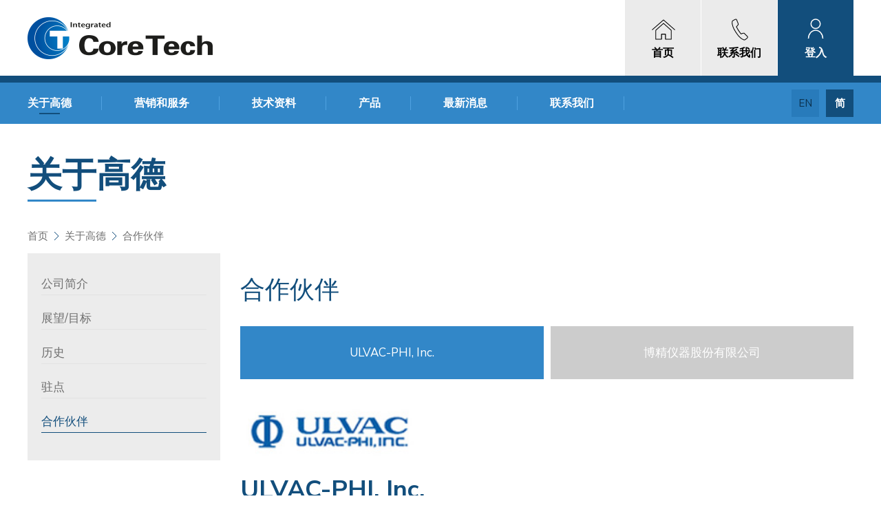

--- FILE ---
content_type: text/html; charset=utf-8
request_url: https://www.coretechint.com/zh-hans/about/partner/
body_size: 2879
content:
<!DOCTYPE html>
<html xmlns="http://www.w3.org/1999/xhtml">
<head>
	<meta http-equiv="X-UA-Compatible" content="IE=edge" />
    <title>合作伙伴 | 关于高德 | CoreTech Integrated Limited</title>
	<meta http-equiv="Content-Type" content="text/html; charset=utf-8" />
	<meta http-equiv="imagetoolbar" content="no" />
	<meta name="description" content="高德科创有限公司" />
<meta name="format-detection" content="telephone=no" />
<meta name="keywords" content="高德科创有限公司" />
<meta name="viewport" content="width=device-width" />
	<link rel="canonical" href="https://www.coretechint.com/zh-hans/about/partner/" /> 
				<link rel="alternate" href="/en/about/partner/" hreflang="en-hk" />
			<link rel="alternate" href="/zh-hans/about/partner/" hreflang="zh-hans-hk" />
				<link rel="shortcut icon" href="/img/favicon.ico" />
	<link rel="apple-touch-icon" href="/img/smartphone-icon.png" />
	<link rel="apple-touch-icon-precomposed" href="/img/smartphone-icon.png" />
	<link rel="stylesheet" type="text/css" href="/css/layout.css" />
	<link rel="stylesheet" type="text/css" href="/css/editor.css" />
	<link rel="stylesheet" type="text/css" href="/css/colorbox.css" />
	<link rel="stylesheet" type="text/css" href="/zh-hans/cache/css/f3d10cededd8f17ccdeeeb9a8e2b6c5a.css" />
	<link href="https://fonts.googleapis.com/css2?family=Nunito+Sans:wght@400;700;800&display=swap" rel="stylesheet">
	<script type="text/javascript" src="/js/jquery.js"></script>
	<script type="text/javascript" src="/js/jquery-ui.js"></script>
	<script type="text/javascript" src="/js/jquery.Slider.js"></script>
	<script type="text/javascript" src="/js/jquery.slideSubmit.js"></script>
	<script type="text/javascript" src="/js/jquery.ui.touch-punch.min.js"></script>
	<script type="text/javascript" src="/js/colorbox.js"></script>
	<script type="text/javascript" src="/js/jquery-migrate.js"></script>
	<script type="text/javascript" src="/js/jquery.validate.js"></script>
	<script type="text/javascript" src="/js/validator.class.js"></script>
	<script type="text/javascript" src="/js/jquery.table.js"></script>
	<script type="text/javascript" src="/zh-hans/cache/js/lang.js"></script>
	<script type="text/javascript" src="/js/function.js"></script>
	<script type="text/javascript" src="/js/init.js"></script>
	<!--[if lte IE 9]>
	<script type="text/javascript" src="/js/html5izer_placeholder.js"></script>
	<![endif]-->
	<!--[if lte IE 8]>
	<script type="text/javascript" src="/js/html5.js"></script>
	<![endif]-->
</head>
<body>
	<header>
		<div class="header-top">
			<div class="container">
				<a href="/zh-hans/" class="logo1">
					<img src="/cache/img/30f16804c595803c806e086e45131c18.png" alt="" width="538" height="122" />				</a><!--
			    <a href="/zh-hans/" class="logo2">
					<img src="/cache/img/7889d462d9c0b5c3f669403515685ca2.png" alt="" width="448" height="122" />				</a>-->
				<div class="shortcuts">
					<a href="/zh-hans/" class="shortcut home ">
						<div class="icon"></div>
						<div class="word">首页</div>
					</a><!--
				--><a href="/zh-hans/contact/" class="shortcut contact ">
						<div class="icon"></div>
						<div class="word">联系我们</div>
					</a><!--
										--><a href="/zh-hans/member/login/" class="shortcut login">
							<div class="icon"></div>
							<div class="word">登入</div>
						</a>
									</div>
			</div>
		</div>
		<div class="header-bottom">
			<div class="container">
				<div class="menu"><!--
												--><div class="menu-item current">
									<a href="/zh-hans/about/" class="menu-title">关于高德</a>
																			<div class="subMenu">
																							<a href="/zh-hans/about/introduction/" class="subMenu-title">公司简介</a>
																							<a href="/zh-hans/about/vg/" class="subMenu-title">展望/目标</a>
																							<a href="/zh-hans/about/history/" class="subMenu-title">历史</a>
																							<a href="/zh-hans/about/location/" class="subMenu-title">驻点</a>
																							<a href="/zh-hans/about/partner/" class="subMenu-title">合作伙伴</a>
																					</div>
																										</div><!--
												--><div class="menu-item ">
									<a href="/zh-hans/service/" class="menu-title">营销和服务</a>
																			<div class="subMenu">
																							<a href="/zh-hans/service/marketing_service/" class="subMenu-title">营销和服务</a>
																							<a href="/zh-hans/service/support/" class="subMenu-title">服务支援</a>
																					</div>
																										</div><!--
												--><div class="menu-item ">
									<a href="/zh-hans/technical_info/" class="menu-title">技术资料</a>
																			<div class="subMenu">
																							<a href="/zh-hans/technical_info/theory/" class="subMenu-title">概念理论</a>
																							<a href="/zh-hans/technical_info/newsletter/" class="subMenu-title">电子报</a>
																							<a href="/zh-hans/technical_info/brochure/" class="subMenu-title">产品简介</a>
																							<a href="/zh-hans/technical_info/note/" class="subMenu-title">应用专区</a>
																							<a href="/zh-hans/technical_info/video/" class="subMenu-title">技术视频</a>
																					</div>
																										</div><!--
												--><div class="menu-item ">
									<a href="/zh-hans/product/" class="menu-title">产品</a>
																												<div class="subMenu">
																							<a href="/zh-hans/product/category1/1/" class="subMenu-title">表面分析</a>
																							<a href="/zh-hans/product/category1/29/" class="subMenu-title">配件</a>
																					</div>
																	</div><!--
												--><div class="menu-item ">
									<a href="/zh-hans/news/" class="menu-title">最新消息</a>
																										</div><!--
												--><div class="menu-item ">
									<a href="/zh-hans/contact/" class="menu-title">联系我们</a>
																										</div><!--
								--></div>
				<div class="languages"><!--
										--><a href="/en/about/partner/" class="lang ">EN</a><!--
										--><a href="/zh-hans/about/partner/" class="lang current">简</a><!--
								--></div>
				<a href="#" class="nav-icon"></a>
			</div>
		</div>
		<div class="header-responsive">
							<a href="/zh-hans/member/login/" class="login">
					<div class="icon"></div>
					<div class="word">登入</div>
				</a>
						<div class="menu">
				<div class="left">
	<div class="sitemap-column">
		<div class="sitemap-item">
			<a href="/zh-hans/" class="section-title">首页</a>
		</div>
		<div class="sitemap-item hasChild">
			<a href="/zh-hans/about/" class="section-title">关于高德</a>
			<ul>
									<li>
						<a href="/zh-hans/about/introduction/">公司简介</a>
											</li>
									<li>
						<a href="/zh-hans/about/vg/">展望/目标</a>
											</li>
									<li>
						<a href="/zh-hans/about/history/">历史</a>
											</li>
									<li>
						<a href="/zh-hans/about/location/">驻点</a>
											</li>
									<li>
						<a href="/zh-hans/about/partner/">合作伙伴</a>
													<ul>
																	<li>
										<a href="/zh-hans/about/partner/1/">ULVAC-PHI, Inc.</a>
									</li>
																	<li>
										<a href="/zh-hans/about/partner/2/">博精仪器股份有限公司</a>
									</li>
															</ul>
											</li>
							</ul>
		</div>
		<div class="sitemap-item hasChild">
			<a href="/zh-hans/service/" class="section-title">营销和服务</a>
			<ul>
									<li>
						<a href="/zh-hans/service/marketing_service/">营销和服务</a>
					</li>
									<li>
						<a href="/zh-hans/service/support/">服务支援</a>
					</li>
							</ul>
		</div>
	</div><!--
--><div class="sitemap-column">
		<div class="sitemap-item hasChild">
			<a href="/zh-hans/technical_info/" class="section-title">技术资料</a>
			<ul>
									<li>
						<a href="/zh-hans/technical_info/theory/">概念理论</a>
													<ul>
																	<li>
										<a href="/zh-hans/technical_info/theory_detail/1/">ESCA / XPS</a>
									</li>
																	<li>
										<a href="/zh-hans/technical_info/theory_detail/3/">AES</a>
									</li>
																	<li>
										<a href="/zh-hans/technical_info/theory_detail/2/">TOF-SIMS</a>
									</li>
															</ul>
											</li>
									<li>
						<a href="/zh-hans/technical_info/newsletter/">电子报</a>
											</li>
									<li>
						<a href="/zh-hans/technical_info/brochure/">产品简介</a>
											</li>
									<li>
						<a href="/zh-hans/technical_info/note/">应用专区</a>
											</li>
									<li>
						<a href="/zh-hans/technical_info/video/">技术视频</a>
											</li>
							</ul>
		</div>
	</div>
</div><!--
--><div class="right">
	<div class="sitemap-column">
		<div class="sitemap-item hasChild">
			<a href="/zh-hans/product/" class="section-title">产品</a>
							<ul>
											<li>
							<a href="/zh-hans/product/category1/1/">表面分析</a>
															<ul>
																			<li>
											<a href="/zh-hans/product/category2/3/">ESCA / XPS</a>
										</li>
																			<li>
											<a href="/zh-hans/product/category2/4/">AES</a>
										</li>
																			<li>
											<a href="/zh-hans/product/category2/5/">SIMS</a>
										</li>
																	</ul>
													</li>
											<li>
							<a href="/zh-hans/product/category1/29/">配件</a>
															<ul>
																			<li>
											<a href="/zh-hans/product/category2/30/">Charge Neutralization</a>
										</li>
																	</ul>
													</li>
									</ul>
					</div>
	</div><!--
--><div class="sitemap-column">
		<div class="sitemap-item">
			<a href="/zh-hans/news/" class="section-title">最新消息</a>
		</div>
		<div class="sitemap-item">
			<a href="/zh-hans/contact/" class="section-title">联系我们</a>
		</div>
	</div>
</div>			</div>
			<div class="languages"><!--
								--><a href="/en/about/partner/" class="lang ">EN</a><!--
								--><a href="/zh-hans/about/partner/" class="lang current">简</a><!--
						--></div>
		</div>
	</header>
	<section id="content">		
		<div class="inner-banner">
	<div class="container">
		<h1>关于高德</h1><!--
	--><div class="h-fix"></div>
	</div>
</div>
<div class="container">
	<div class="navigation-bar">
		<div class="navigation"><a href="/zh-hans/">首页</a>&nbsp;&nbsp;<img src="/img/arrow_path.svg" alt="" />&nbsp;&nbsp;<a href="/zh-hans/about/">关于高德</a>&nbsp;&nbsp;<img src="/img/arrow_path.svg" alt="" />&nbsp;&nbsp;<a class="current">合作伙伴</a></div>
			</div>
</div><div class="page-wrapper">
	<div class="container">
		<div class="sub-menu">
					<div class="sub-menu-item ">
					<a href="/zh-hans/about/introduction/" class="sub-menu-title " data-id="introduction">公司简介</a>
									</div>
					<div class="sub-menu-item ">
					<a href="/zh-hans/about/vg/" class="sub-menu-title " data-id="vg">展望/目标</a>
									</div>
					<div class="sub-menu-item ">
					<a href="/zh-hans/about/history/" class="sub-menu-title " data-id="history">历史</a>
									</div>
					<div class="sub-menu-item ">
					<a href="/zh-hans/about/location/" class="sub-menu-title " data-id="location">驻点</a>
									</div>
					<div class="sub-menu-item current">
					<a href="/zh-hans/about/partner/" class="sub-menu-title " data-id="partner">合作伙伴</a>
									</div>
	</div><!--	--><div class="page-content">
			<h2>合作伙伴</h2>
							<div class="tabs"><!--
										--><a href="/zh-hans/about/partner/1/" class="tab current">ULVAC-PHI, Inc.</a><!--
										--><a href="/zh-hans/about/partner/2/" class="tab ">博精仪器股份有限公司</a><!--
								--></div>
											<div class="partner">
								<div class="editor"><p><span style="font-size: 26px;"><strong><img src="/upload/partner/1/self/5fb2501b08dcc.png" alt="Self Photos / Files - 123" width="270" height="80" /></strong></span></p>
<p>&nbsp;</p>
<p><span style="font-size: 36px; color: #124e7c;"><strong>ULVAC-PHI, Inc.</strong></span></p>
<p style="text-align: justify;"><span style="font-size: 18px;">表面分析仪器 - ULVAC-PHI与高德的历史</span></p>
<p style="text-align: justify;">&nbsp;</p>
<p style="text-align: justify;"><span style="font-size: 16px;">ULVAC-PHI是世界领先的超高真空表面分析仪器供应商。ULVAC-PHI创新的XPS、AES和SIMS技术，提供客户以独有的工具来解决具挑战性的器材问题，从而令客户加快发展新产品和及新技术。作为提供全方位（面）的高性能XPS、AES和SIMS表面分析仪器的唯一供应商，向广泛高科技领域上的潜在客户（包括纳米技术、微电子技术、存储介质、催化、生物材料、药品、基本材料如金属、矿物、聚合物、复合材料和涂料）提供完整的表面分析解决方案上，ULVAC-PHI具有独特的地位。</span></p>
<p style="text-align: justify;">&nbsp;</p>
<p style="text-align: justify;"><span style="font-size: 16px;">自高德在2007年成立起，就成为ULVAC-PHI在亚洲地区（除日本、韩国和中国外）的独家客户服务代表。</span></p>
<p style="text-align: justify;">&nbsp;</p>
<p style="text-align: justify;"><span style="font-size: 16px;">详情请浏览<span style="color: #3287c8;"><a style="color: #3287c8;" href="http://www.ulvac-phi.com/" target="_blank" rel="noopener"><strong>ULVAC-PHI</strong></a></span>或<span style="color: #3287c8;"><a style="color: #3287c8;" href="http://www.phi.com/" target="_blank" rel="noopener"><strong>PHI-USA</strong></a></span>之网站。</span></p>
<p style="text-align: justify;">&nbsp;</p>
<p style="text-align: justify;"><span style="font-size: 16px;">或点击<span style="color: #3287c8;"><strong><a style="color: #3287c8;" href="https://www.coretechint.com/zh-hans/product/category1/1/">这里</a></strong></span>查看ULVAC-PHI的产品。</span></p></div>
															</div>
									</div>
	</div>
</div>	</section>
	<footer>
		<div class="footer-top">
			<div class="container">
				<div class="left">
	<div class="sitemap-column">
		<div class="sitemap-item">
			<a href="/zh-hans/" class="section-title">首页</a>
		</div>
		<div class="sitemap-item hasChild">
			<a href="/zh-hans/about/" class="section-title">关于高德</a>
			<ul>
									<li>
						<a href="/zh-hans/about/introduction/">公司简介</a>
											</li>
									<li>
						<a href="/zh-hans/about/vg/">展望/目标</a>
											</li>
									<li>
						<a href="/zh-hans/about/history/">历史</a>
											</li>
									<li>
						<a href="/zh-hans/about/location/">驻点</a>
											</li>
									<li>
						<a href="/zh-hans/about/partner/">合作伙伴</a>
													<ul>
																	<li>
										<a href="/zh-hans/about/partner/1/">ULVAC-PHI, Inc.</a>
									</li>
																	<li>
										<a href="/zh-hans/about/partner/2/">博精仪器股份有限公司</a>
									</li>
															</ul>
											</li>
							</ul>
		</div>
		<div class="sitemap-item hasChild">
			<a href="/zh-hans/service/" class="section-title">营销和服务</a>
			<ul>
									<li>
						<a href="/zh-hans/service/marketing_service/">营销和服务</a>
					</li>
									<li>
						<a href="/zh-hans/service/support/">服务支援</a>
					</li>
							</ul>
		</div>
	</div><!--
--><div class="sitemap-column">
		<div class="sitemap-item hasChild">
			<a href="/zh-hans/technical_info/" class="section-title">技术资料</a>
			<ul>
									<li>
						<a href="/zh-hans/technical_info/theory/">概念理论</a>
													<ul>
																	<li>
										<a href="/zh-hans/technical_info/theory_detail/1/">ESCA / XPS</a>
									</li>
																	<li>
										<a href="/zh-hans/technical_info/theory_detail/3/">AES</a>
									</li>
																	<li>
										<a href="/zh-hans/technical_info/theory_detail/2/">TOF-SIMS</a>
									</li>
															</ul>
											</li>
									<li>
						<a href="/zh-hans/technical_info/newsletter/">电子报</a>
											</li>
									<li>
						<a href="/zh-hans/technical_info/brochure/">产品简介</a>
											</li>
									<li>
						<a href="/zh-hans/technical_info/note/">应用专区</a>
											</li>
									<li>
						<a href="/zh-hans/technical_info/video/">技术视频</a>
											</li>
							</ul>
		</div>
	</div>
</div><!--
--><div class="right">
	<div class="sitemap-column">
		<div class="sitemap-item hasChild">
			<a href="/zh-hans/product/" class="section-title">产品</a>
							<ul>
											<li>
							<a href="/zh-hans/product/category1/1/">表面分析</a>
															<ul>
																			<li>
											<a href="/zh-hans/product/category2/3/">ESCA / XPS</a>
										</li>
																			<li>
											<a href="/zh-hans/product/category2/4/">AES</a>
										</li>
																			<li>
											<a href="/zh-hans/product/category2/5/">SIMS</a>
										</li>
																	</ul>
													</li>
											<li>
							<a href="/zh-hans/product/category1/29/">配件</a>
															<ul>
																			<li>
											<a href="/zh-hans/product/category2/30/">Charge Neutralization</a>
										</li>
																	</ul>
													</li>
									</ul>
					</div>
	</div><!--
--><div class="sitemap-column">
		<div class="sitemap-item">
			<a href="/zh-hans/news/" class="section-title">最新消息</a>
		</div>
		<div class="sitemap-item">
			<a href="/zh-hans/contact/" class="section-title">联系我们</a>
		</div>
	</div>
</div>			</div>
		</div>
		<div class="footer-bottom">
			<div class="container">
								<p class="copyright">Copyright © CoreTech Integrated Limited. <span>Powered by <a href="//www.anglia.com.hk" target="_blank">ANGLIA</a></span></p>
				<div class="clear"></div>
			</div>
		</div>
	</footer>
	<a href="#" class="back-to-top">置顶</a>
	</body>
</html>

--- FILE ---
content_type: text/css
request_url: https://www.coretechint.com/css/editor.css
body_size: 547
content:
.editor * {
	font-family: 'Nunito Sans', Arial, 'Microsoft JhengHei', 微軟正黑體, 'PMingLiU', 新細明體;
}

.editor p, .editor div, .editor a, .editor li, .editor td, .editor th, .editor h1, .editor h2, .editor h3, .editor h4, .editor h5, .editor h6 { margin:0px; padding:0px; color:#000000; font-size: 17px; word-wrap: break-word; white-space: normal; line-height: 32px; }

.editor ul, .editor ol { margin: 0; }

.editor ul { padding-left: 0; }

.editor ol { padding-left: 20px; }

.editor ul li {
	list-style: none;
	position: relative;
	padding-left: 19px;
}
.editor ul li:before {
	content: '';
	position: absolute;
	top: 13px;
	left: 0;
	width: 6px;
	height: 6px;
	background: #124e7c;
}

.editor ol li {
	padding-left: 11px;
}

.editor img { border:none; }

.editor a, .editor a:link, .editor a:active, .editor a:visited { color:#000000; font-size: inherit; }

.editor a:hover { color:#000000; }

.editor table.table-border, .editor table.table-border td, .editor table.table-border th { 
	border-collapse: collapse; 
	border: 1px solid #000000;
}

.editor td, .editor th { padding:3px; }

hr { border:none; height:1px; background-color:#CCCCCC; color:#CCCCCC; }

.editor .underline, .editor .underline * { text-decoration:underline; }

.editor table, .editor img { max-width: 100%; height: auto; }

.editor:after {
	clear: both;
    display: block;
    content: " ";
}

.editor .table-responsive-wrapper {}

.editor .table-responsive-wrapper .table-responsive {}

--- FILE ---
content_type: text/css
request_url: https://www.coretechint.com/zh-hans/cache/css/f3d10cededd8f17ccdeeeb9a8e2b6c5a.css
body_size: 4557
content:
.oneline{text-overflow:ellipsis;white-space:nowrap;width:100%;overflow:hidden;}.clear{clear:both;}.inline-block{display:inline-block;}.justify{text-align:justify;text-justify:inter-ideograph;-ms-text-justify:inter-ideograph;}.w-fix{display:inline-block;width:100%;height:0;vertical-align:middle;}.h-fix{display:inline-block;width:0;height:100%;vertical-align:middle;}.reverse-h{-moz-transform:scaleX(-1);-o-transform:scaleX(-1);-webkit-transform:scaleX(-1);transform:scaleX(-1);filter:FlipH;-ms-filter:"FlipH";}.reverse-v{-moz-transform:scaleY(-1);-o-transform:scaleY(-1);-webkit-transform:scaleY(-1);transform:scaleY(-1);filter:FlipV;-ms-filter:"FlipV";}.container{max-width:1200px;margin:auto;position:relative;padding:0 20px;}html.tablet .container,html.mobile .container{padding:0 30px;}html.tablet .container.member-container,html.mobile .container.member-container{padding:0;}html.open{overflow:hidden;}html.open header{position:fixed;top:0;left:0;height:100%;background:#124e7c;overflow-y:scroll;margin-bottom:0;z-index:100;}html.open header .header-bottom{background:#124e7c;}/*953795e33e25c16a067bcfa2a5842f5b*/html.open header .header-bottom .nav-icon{background-image:url(/img/button_menu_close.svg);}html.open header .header-responsive{display:block;}body{position:relative;min-width:480px;}header,#content,footer{width:100%;float:left;clear:both;}header{margin-bottom:40px;position:relative;z-index:2;}header .header-top{height:110px;border-bottom:10px solid #124e7c;position:relative;z-index:1;background:#fff;}header .header-top .logo1,header .header-top .logo2{display:inline-block;vertical-align:middle;margin-top:25px;}header .header-top .logo1 img,header .header-top .logo2 img{width:100%;height:auto;}header .header-top .logo1{width:269px;margin-right:42px;}header .header-top .logo2{width:224px;}header .header-top .shortcuts{position:absolute;top:0;right:20px;height:100%;}header .header-top .shortcuts .shortcut{display:inline-block;width:110px;height:110px;box-sizing:border-box;text-align:center;margin-left:1px;padding-top:17px;}header .header-top .shortcuts .shortcut .icon{display:inline-block;width:50px;height:50px;}header .header-top .shortcuts .shortcut .word{font-size:16px;position:relative;font-weight:bold;margin-top:-5px;}header .header-top .shortcuts .home:hover .word:after,header .header-top .shortcuts .home.current .word:after,header .header-top .shortcuts .contact:hover .word:after,header .header-top .shortcuts .contact.current .word:after{content:'';position:absolute;bottom:-6px;left:0;right:0;margin:auto;width:30px;height:2px;background:#124e7c;}header .header-top .shortcuts .home{background:#ebebeb;}header .header-top .shortcuts .home .icon{background:url(/img/icon_top_menu_home_black.svg) no-repeat;}header .header-top .shortcuts .contact{background:#ebebeb;}header .header-top .shortcuts .contact .icon{background:url(/img/icon_top_menu_contact_black.svg) no-repeat;}header .header-top .shortcuts .login,header .header-top .shortcuts .member{background:#124e7c;}header .header-top .shortcuts .login .icon,header .header-top .shortcuts .member .icon{background:url(/img/icon_top_menu_member_white.svg) no-repeat;}header .header-top .shortcuts .login .word,header .header-top .shortcuts .member .word{color:#fff;}header .header-top .shortcuts .member{position:relative;}header .header-top .shortcuts .member .member-dropdown{display:none;position:absolute;top:100%;right:0;background:#ddd;width:260px;box-sizing:border-box;padding:0 20px;text-align:center;-webkit-box-shadow:0px 0px 20px 0px rgba(0,0,0,0.4);-moz-box-shadow:0px 0px 20px 0px rgba(0,0,0,0.4);box-shadow:0px 0px 20px 0px rgba(0,0,0,0.4);}header .header-top .shortcuts .member .member-dropdown .welcome{font-size:17px;padding:18px 0;}header .header-top .shortcuts .member .member-dropdown .member-menu{border-top:1px solid #fff;padding-top:27px;}header .header-top .shortcuts .member .member-dropdown .member-menu a{display:block;font-size:17px;margin-bottom:29px;}header .header-top .shortcuts .member .member-dropdown .member-menu a:last-child{margin-bottom:22px;}header .header-top .shortcuts .member .member-dropdown .member-menu a:hover,header .header-top .shortcuts .member .member-dropdown .member-menu a.current{color:#3287c8;}header .header-top .shortcuts .member:hover .member-dropdown{display:block;}header .header-bottom{background:#3287c8;min-height:60px;}header .header-bottom .menu{width:calc(100% - 100px);}header .header-bottom .menu .menu-item{display:inline-block;position:relative;}header .header-bottom .menu .menu-item .menu-title{color:#fff;font-size:16px;font-weight:bold;position:relative;display:block;padding:19px 44px 19px 47px;}header .header-bottom .menu .menu-item .menu-title:after{content:'';position:absolute;bottom:14px;left:0;right:0;margin:auto;background:#3287c8;width:30px;height:2px;}header .header-bottom .menu .menu-item .subMenu{display:none;position:absolute;top:100%;left:0;background:#124e7c;width:246px;box-sizing:border-box;padding:23px 20px;border-top:1px solid #fff;}header .header-bottom .menu .menu-item .subMenu .subMenu-title{display:block;color:#fff;font-size:15px;padding:8px 27px;}header .header-bottom .menu .menu-item .subMenu .subMenu-title:hover{background:#3287c8;}header .header-bottom .menu .menu-item:after{content:'';position:absolute;top:0;bottom:0;right:0;margin:auto;width:1px;height:20px;background:#4fa2e1;}header .header-bottom .menu .menu-item:first-child .menu-title{padding-left:0;padding-right:0;margin-right:44px;}header .header-bottom .menu .menu-item:first-child .subMenu{left:-50%;}@media screen and (max-width: 1350px){header .header-bottom .menu .menu-item:first-child .subMenu{left:0;}}header .header-bottom .menu .menu-item:hover .menu-title:after,header .header-bottom .menu .menu-item.current .menu-title:after{background:#124e7c;}header .header-bottom .menu .menu-item:hover .subMenu{display:block;}header .header-bottom .languages{position:absolute;top:10px;right:20px;}header .header-bottom .languages .lang{display:inline-block;text-align:center;width:40px;height:40px;line-height:40px;font-size:15px;color:#0b314e;margin-left:10px;background:#287bbb;}header .header-bottom .languages .lang:hover,header .header-bottom .languages .lang.current{background:#124e7c;color:#fff;font-weight:bold;}header .header-bottom .nav-icon{display:none;position:absolute;top:15px;right:40px;background:url(/img/button_menu.svg);width:30px;height:30px;}header .header-responsive{padding:34px 20px 80px;display:none;}header .header-responsive *{color:#fff;}header .header-responsive .login{background:#3287c8;text-align:center;display:none;height:72px;margin-bottom:56px;}header .header-responsive .login .icon,header .header-responsive .login .word{display:inline-block;vertical-align:middle;}header .header-responsive .login .icon{background:url(/img/icon_top_menu_member_white.svg) no-repeat;width:50px;height:50px;}header .header-responsive .login .word{font-size:16px;font-weight:bold;line-height:72px;}header .header-responsive .member{display:none;margin-bottom:56px;background:#ddd;padding:0 20px;text-align:center;}header .header-responsive .member .welcome{font-size:17px;padding:18px 0;color:#000;}header .header-responsive .member .member-menu{border-top:1px solid #fff;padding-top:27px;padding-bottom:5px;}header .header-responsive .member .member-menu a{display:block;font-size:17px;margin-bottom:29px;color:#000;}header .header-responsive .member .member-menu a:last-child{margin-bottom:22px;}header .header-responsive .member .member-menu a:hover,header .header-responsive .member .member-menu a.current{color:#3287c8;}header .header-responsive .menu .sitemap-column .sitemap-item{margin-bottom:47px;}header .header-responsive .menu .sitemap-column .sitemap-item .section-title{font-size:17px;padding:0 10px;}header .header-responsive .menu .sitemap-column .sitemap-item ul{margin-top:10px;display:none;}header .header-responsive .menu .sitemap-column .sitemap-item ul li{list-style:none;}header .header-responsive .menu .sitemap-column .sitemap-item ul li a{font-size:15px;position:relative;display:block;padding:9px 0;padding-left:30px;margin-bottom:2px;}header .header-responsive .menu .sitemap-column .sitemap-item ul li a:before{content:'';position:absolute;top:19px;left:11px;width:10px;height:1px;background:#fff;}header .header-responsive .menu .sitemap-column .sitemap-item ul li a:hover{background:#3287c8;}header .header-responsive .menu .sitemap-column .sitemap-item ul li ul{margin-left:20px;}header .header-responsive .menu .sitemap-column .sitemap-item.hasChild .section-title{position:relative;padding-right:45px;}header .header-responsive .menu .sitemap-column .sitemap-item.hasChild .section-title:after{content:'';position:absolute;top:-3px;right:0;width:30px;height:30px;background:url(/img/arrow_menu.svg) no-repeat;}header .header-responsive .menu .sitemap-column .sitemap-item.open .section-title:after{-moz-transform:scaleY(-1);-o-transform:scaleY(-1);-webkit-transform:scaleY(-1);transform:scaleY(-1);filter:FlipV;-ms-filter:"FlipV";}header .header-responsive .menu .sitemap-column .sitemap-item.open ul{display:block;}header .header-responsive .languages{text-align:center;display:none;}header .header-responsive .languages .lang{display:inline-block;width:40px;height:40px;line-height:40px;font-size:15px;color:#0b314e;margin:0 5px;background:#287bbb;border:1px solid #287bbb;box-sizing:border-box;}header .header-responsive .languages .lang:hover,header .header-responsive .languages .lang.current{background:#124e7c;color:#fff;font-weight:bold;border-color:#fff;}header.tablet .header-bottom .menu,header.mobile .header-bottom .menu{display:none;}header.tablet .header-bottom .languages,header.mobile .header-bottom .languages{right:100px;}header.tablet .header-bottom .nav-icon,header.mobile .header-bottom .nav-icon{display:block;}header.tablet{margin-bottom:30px;}header.tablet .header-top .shortcuts{right:0;}header.tablet .header-top .shortcuts .home,header.tablet .header-top .shortcuts .contact{display:none;}header.mobile{margin-bottom:0;}header.mobile .container{padding:0 20px;}header.mobile .header-top{height:auto;padding:25px 0;}header.mobile .header-top .logo1{width:45.8%;margin-right:5.2%;margin-top:0;}header.mobile .header-top .logo2{width:38.125%;margin-top:0;}header.mobile .header-top .shortcuts{display:none;}header.mobile .header-bottom .languages{display:none;}header.mobile .header-bottom .nav-icon{right:20px;}header.mobile .header-responsive .login,header.mobile .header-responsive .member,header.mobile .header-responsive .languages{display:block;}#content{min-height:500px;}#content .inner-banner{position:relative;overflow:hidden;margin-bottom:10px;}#content .inner-banner h1{font-size:50px;font-weight:800;color:#124e7c;position:relative;}#content .inner-banner h1:after{content:'';position:absolute;bottom:-4px;left:0;width:100px;height:3px;background:#3287c8;}#content .navigation-bar{position:relative;padding:18px 55px 0 0;}#content .navigation-bar .navigation a{font-size:15px;color:#707070;display:inline-block;vertical-align:middle;}#content .navigation-bar .back{position:absolute;top:17px;right:0;font-size:15px;color:#707070;padding-left:18px;}#content .navigation-bar .back:before{content:'';position:absolute;top:0;bottom:0;margin:auto;left:0;width:12px;height:12px;background:url(/img/arrow_back.svg) no-repeat;}#content .page-wrapper{margin-top:15px;padding-bottom:80px;overflow:hidden;}#content .page-wrapper .sub-menu{display:inline-block;vertical-align:top;margin-right:29px;background:#ececec;padding:33px 20px 18px;box-sizing:border-box;width:280px;position:relative;z-index:1;}#content .page-wrapper .sub-menu .sub-menu-item .sub-menu-title{display:block;font-size:17px;color:#707070;border-bottom:1px solid #e2e2e2;margin-bottom:22px;padding-bottom:4px;padding-right:30px;position:relative;}#content .page-wrapper .sub-menu .sub-menu-item .sub-menu-title.hasChild:after{content:'';position:absolute;top:-3px;right:-4px;background:url(/img/arrow_submenu.svg);width:30px;height:30px;}#content .page-wrapper .sub-menu .sub-menu-item ul{display:none;padding-top:2px;padding-bottom:8px;}#content .page-wrapper .sub-menu .sub-menu-item ul li{list-style:none;margin:0 20px 20px;}#content .page-wrapper .sub-menu .sub-menu-item ul li a{display:block;font-size:15px;color:#707070;letter-spacing:0.5px;}#content .page-wrapper .sub-menu .sub-menu-item ul li a:hover,#content .page-wrapper .sub-menu .sub-menu-item ul li a.current{color:#124e7c;}#content .page-wrapper .sub-menu .sub-menu-item:hover .sub-menu-title,#content .page-wrapper .sub-menu .sub-menu-item.current .sub-menu-title{color:#124e7c;border-color:#124e7c;}#content .page-wrapper .sub-menu .sub-menu-item.current .sub-menu-title:after{-moz-transform:scaleY(-1);-o-transform:scaleY(-1);-webkit-transform:scaleY(-1);transform:scaleY(-1);filter:FlipV;-ms-filter:"FlipV";}#content .page-wrapper .sub-menu .sub-menu-item.current ul{display:block;}#content .page-wrapper .page-content{display:inline-block;vertical-align:top;width:calc(100% - 309px);padding-top:29px;}#content .page-wrapper .page-content h2{font-size:36px;color:#124e7c;font-weight:normal;margin-bottom:28px;}#content .page-wrapper .page-content .items{display:flex;flex-wrap:wrap;gap:22px;}#content .page-wrapper .page-content .items .item{width:calc((100% - 44px) / 3);}#content .page-wrapper .page-content .items .item img{width:100%;height:auto;}#content .page-wrapper .page-content .items .item .item-name{background:#d8d8d8;position:relative;padding:13px 21px;}#content .page-wrapper .page-content .items .item .item-name .text{font-size:17px;display:inline-block;vertical-align:middle;margin-right:16px;}#content .page-wrapper .page-content .items .item .item-name .arrow{display:inline-block;vertical-align:middle;background:url(/img/arrow_more1_black.svg);width:21px;height:21px;}#content .page-wrapper .gallery{padding-top:40px;margin-top:32px;border-top-width:1px;border-top-style:solid;}#content .page-wrapper .gallery .gallery-top{background:#d8d8d8;padding-top:30px;padding-bottom:27px;}#content .page-wrapper .gallery .gallery-top .top-wrapper{position:relative;max-width:890px;margin:auto;}#content .page-wrapper .gallery .gallery-top .top-wrapper .top-container{position:relative;overflow:hidden;white-space:nowrap;margin:0 76px;}#content .page-wrapper .gallery .gallery-top .top-wrapper .top-container .slider{display:inline-block;vertical-align:top;}#content .page-wrapper .gallery .gallery-top .top-wrapper .top-container .top-photo img{width:100%;height:auto;}#content .page-wrapper .gallery .gallery-top .top-wrapper .top-container .top-photo .caption{text-align:center;white-space:normal;font-size:17px;margin-top:14px;}#content .page-wrapper .gallery .gallery-top .top-wrapper .prev,#content .page-wrapper .gallery .gallery-top .top-wrapper .next{position:absolute;background:#fff url(/img/arrow_page.svg) no-repeat center;width:46px;height:46px;}#content .page-wrapper .gallery .gallery-top .top-wrapper .prev.disable,#content .page-wrapper .gallery .gallery-top .top-wrapper .next.disable{display:none;}#content .page-wrapper .gallery .gallery-top .top-wrapper .prev{left:0;}#content .page-wrapper .gallery .gallery-top .top-wrapper .next{right:0;-moz-transform:scaleX(-1);-o-transform:scaleX(-1);-webkit-transform:scaleX(-1);transform:scaleX(-1);filter:FlipH;-ms-filter:"FlipH";}#content .page-wrapper .gallery .gallery-bottom{position:relative;max-width:890px;margin:20px auto 0;}#content .page-wrapper .gallery .gallery-bottom .bottom-container{position:relative;overflow:hidden;white-space:nowrap;margin:0 76px;}#content .page-wrapper .gallery .gallery-bottom .bottom-container .slider{display:inline-block;}#content .page-wrapper .gallery .gallery-bottom .bottom-container .bottom-photo{display:inline-block;position:relative;cursor:pointer;}#content .page-wrapper .gallery .gallery-bottom .bottom-container .bottom-photo.current:after{content:'';position:absolute;top:0;left:0;right:0;bottom:0;border:2px solid #3287c8;}#content .page-wrapper .gallery .gallery-bottom .prev,#content .page-wrapper .gallery .gallery-bottom .next{position:absolute;top:0;bottom:0;margin:auto;background:#ececec url(/img/arrow_page.svg) no-repeat center;width:46px;height:46px;}#content .page-wrapper .gallery .gallery-bottom .prev.disable,#content .page-wrapper .gallery .gallery-bottom .next.disable{display:none;}#content .page-wrapper .gallery .gallery-bottom .prev{left:0;}#content .page-wrapper .gallery .gallery-bottom .next{right:0;-moz-transform:scaleX(-1);-o-transform:scaleX(-1);-webkit-transform:scaleX(-1);transform:scaleX(-1);filter:FlipH;-ms-filter:"FlipH";}#content .page-wrapper .pager{position:relative;text-align:center;margin-top:40px;}#content .page-wrapper .pager *{display:inline-block;vertical-align:middle;font-size:16px;}#content .page-wrapper .pager .first_page_num,#content .page-wrapper .pager .total_page_num,#content .page-wrapper .pager .range .page_num,#content .page-wrapper .pager .page_input{line-height:36px;height:36px;}#content .page-wrapper .pager .first_page_num,#content .page-wrapper .pager .total_page_num,#content .page-wrapper .pager .range .page_num{min-width:36px;margin:0 2.125px;box-sizing:border-box;}#content .page-wrapper .pager .first_page_num.current,#content .page-wrapper .pager .first_page_num:hover,#content .page-wrapper .pager .total_page_num.current,#content .page-wrapper .pager .total_page_num:hover,#content .page-wrapper .pager .range .page_num.current,#content .page-wrapper .pager .range .page_num:hover{background:#1a5f93;color:#fff;}#content .page-wrapper .pager .first_page_num.disabled,#content .page-wrapper .pager .total_page_num.disabled,#content .page-wrapper .pager .prev.disabled,#content .page-wrapper .pager .next.disabled{display:none;}#content .page-wrapper .pager .prev,#content .page-wrapper .pager .next{width:30px;height:30px;margin:0 3px;background:url(/img/arrow_page.svg) no-repeat;}#content .page-wrapper .pager .prev{margin-left:10px;}#content .page-wrapper .pager .next{-moz-transform:scaleX(-1);-o-transform:scaleX(-1);-webkit-transform:scaleX(-1);transform:scaleX(-1);filter:FlipH;-ms-filter:"FlipH";margin-right:10px;}#content .page-wrapper .pager form{margin-left:20px;}#content .page-wrapper .pager form .page_input{width:54px;padding-left:12px;margin:0 5px;text-align:left;box-sizing:border-box;background:#ececec;}#content .page-wrapper .login-page.technical{background:#ececec;padding:29px;margin-top:-29px;text-align:center;}#content .page-wrapper .login-page.technical form{max-width:400px;margin:auto;border-bottom:1px solid #bebebe;}#content .page-wrapper .login-page.technical .row{margin-bottom:27px;}#content .page-wrapper .login-page.technical .row .label{margin-bottom:6px;font-size:17px;}#content .page-wrapper .login-page.technical .row .input-container{background:#fff;padding:0 13px;box-sizing:border-box;border:1px solid transparent;}#content .page-wrapper .login-page.technical .row .input-container input{width:100%;height:44px;background:#fff;font-size:16px;text-align:left;}#content .page-wrapper .login-page.technical .row .input-container.error{border-color:#1a5f93;}#content .page-wrapper .login-page.technical .forget-pwd{display:inline-block;text-decoration:underline;margin-top:-5px;font-size:17px;}#content .page-wrapper .login-page.technical .submit-container{position:relative;background:#d2d2d2;height:46px;max-width:400px;margin:37px auto;text-align:left;}#content .page-wrapper .login-page.technical .submit-container .handler{width:50%;height:46px;background:#1a5f93 url(/img/arrow_submit.png) no-repeat right 10px center/16px;display:inline-block;cursor:pointer;z-index:1;color:#fff;line-height:46px;text-align:center;font-size:17px;}#content .page-wrapper .login-page.technical .submit-container span{position:absolute;top:0;right:0;width:50%;text-align:center;line-height:46px;font-size:14px;color:#393939;}#content .page-wrapper .login-page.technical .new-registration{color:#fff;background:#3287c8;display:block;font-size:20px;line-height:46px;text-align:center;margin:38px auto 0;max-width:400px;}#content.tablet .page-wrapper .sub-menu,#content.mobile .page-wrapper .sub-menu{display:none;}#content.tablet .page-wrapper .page-content,#content.mobile .page-wrapper .page-content{margin-left:0;width:100%;}#content.mobile .page-wrapper .page-content .items .item{width:calc((100% - 22px) / 2);}#content.mobile .page-wrapper .gallery .gallery-bottom .bottom-container .slider{text-align:center;}footer{position:relative;}footer .footer-top{background:#414141;padding-top:65px;padding-bottom:18px;}footer .footer-top .left,footer .footer-top .right{display:inline-block;vertical-align:top;width:50%;}footer .footer-top .sitemap-column{display:inline-block;vertical-align:top;width:50%;}footer .footer-top .sitemap-column .sitemap-item{margin-bottom:47px;}footer .footer-top .sitemap-column .sitemap-item .section-title{color:#fff;font-size:17px;}footer .footer-top .sitemap-column .sitemap-item ul{margin-top:14px;}footer .footer-top .sitemap-column .sitemap-item ul li{list-style:none;}footer .footer-top .sitemap-column .sitemap-item ul li a{font-size:15px;color:#acacac;position:relative;display:block;padding-left:20px;margin-bottom:15px;}footer .footer-top .sitemap-column .sitemap-item ul li a:before{content:'';position:absolute;top:10px;left:0;width:10px;height:1px;background:#acacac;}footer .footer-top .sitemap-column .sitemap-item ul li ul{margin-left:20px;}footer .footer-bottom{padding:22px 0;}footer .footer-bottom .copyright{display:inline-block;vertical-align:middle;width:50%;font-size:15px;color:#707070;padding:8px 0;}footer .footer-bottom .copyright a{font-size:15px;color:#707070;}footer .footer-bottom .social-icons{float:right;width:50%;text-align:right;}footer .footer-bottom .social-icons a,footer .footer-bottom .social-icons .wechat{margin-left:10px;display:inline-block;vertical-align:top;}footer .footer-bottom .social-icons .wechat{cursor:pointer;}footer.tablet .footer-top,footer.mobile .footer-top{padding-top:55px;padding-bottom:8px;}footer.tablet .footer-top .left .sitemap-column,footer.tablet .footer-top .right .sitemap-column,footer.mobile .footer-top .left .sitemap-column,footer.mobile .footer-top .right .sitemap-column{display:block;width:100%;}footer.tablet .footer-bottom,footer.mobile .footer-bottom{padding:32px 0 19px;}footer.tablet .footer-bottom .social-icons,footer.mobile .footer-bottom .social-icons{float:none;text-align:left;width:100%;margin-bottom:17px;}footer.tablet .footer-bottom .social-icons a,footer.tablet .footer-bottom .social-icons .wechat,footer.mobile .footer-bottom .social-icons a,footer.mobile .footer-bottom .social-icons .wechat{margin-left:0;margin-right:10px;}footer.tablet .footer-bottom .copyright,footer.mobile .footer-bottom .copyright{width:100%;}footer.mobile .footer-top .left,footer.mobile .footer-top .right{display:block;width:100%;}footer.mobile .footer-top .sitemap-column .sitemap-item ul{margin-top:19px;display:none;}footer.mobile .footer-top .sitemap-column .sitemap-item ul li a{margin-bottom:20px;}footer.mobile .footer-top .sitemap-column .sitemap-item.hasChild .section-title{position:relative;padding-right:45px;}footer.mobile .footer-top .sitemap-column .sitemap-item.hasChild .section-title:after{content:'';position:absolute;top:-3px;right:0;width:30px;height:30px;background:url(/img/arrow_menu.svg) no-repeat;}footer.mobile .footer-top .sitemap-column .sitemap-item.open .section-title:after{-moz-transform:scaleY(-1);-o-transform:scaleY(-1);-webkit-transform:scaleY(-1);transform:scaleY(-1);filter:FlipV;-ms-filter:"FlipV";}footer.mobile .footer-top .sitemap-column .sitemap-item.open ul{display:block;}footer.mobile .footer-bottom .copyright span{display:block;margin-top:9px;}a.back-to-top{display:none;position:fixed;right:172px;bottom:86px;background:#1a5f93 url(/img/arrow_back_to_top.png) no-repeat top center/100px 30px;width:100px;height:100px;text-align:center;color:#fff;font-size:16px;font-weight:bold;box-sizing:border-box;padding:42px 10px 0;}#colorbox{overflow:visible;}#cboxWrapper{overflow:visible;}#cboxTopLeft,#cboxTopCenter,#cboxTopRight,#cboxMiddleLeft,#cboxMiddleRight,#cboxBottomLeft,#cboxBottomCenter,#cboxBottomRight{display:none;width:0;height:0;}#cboxLoadedContent{margin-bottom:0;}#cboxClose{background:url(/img/button_menu_close.svg) no-repeat center;right:-37px;margin:auto;top:-37px;bottom:auto;width:30px;height:30px;}#cboxClose:hover{background-position:center;}.lightbox #map{width:100%;height:550px;}.lightbox #video{background:#124e7c;padding:27px 40px 40px;}.lightbox #video .video-title{color:#fff;font-size:17px;font-weight:bold;margin-bottom:50px;}.lightbox #video .video-container{position:relative;}.lightbox #video .video-container img{width:100%;height:auto;}.lightbox #video .video-container iframe{position:absolute;top:0;left:0;width:100%;height:100%;}#wechat-pop-up{position:absolute;left:0;top:0;width:100%;height:100%;box-sizing:border-box;display:none;padding:20px;position:fixed;text-align:center;z-index:10;cursor:pointer;}#wechat-pop-up:before{position:absolute;left:0;top:0;width:100%;height:100%;content:'';background-color:#000;-ms-filter:progid:DXImageTransform.Microsoft.Alpha(opacity=80);filter:alpha(opacity = 80);-moz-opacity:0.8;-khtml-opacity:0.8;opacity:0.8;}#wechat-pop-up .popup-wrapper{display:inline-block;vertical-align:middle;position:relative;z-index:1;width:100%;max-width:258px;text-align:left;padding:20px 25px;background-color:#fff;}#wechat-pop-up .popup-wrapper img{margin-bottom:20px;width:100%;}@media (max-width: 1199px){a.back-to-top{display:none !important;}}#content .about_main{overflow:unset;}#content .about_main > .container{display:flex;gap:0 29px;}#content .about_main .sub-menu{position:-webkit-sticky;position:sticky;top:15px;left:20px;align-self:flex-start;margin-right:0;}#content .about_main .page-content{display:block;}#content .subpage{border-bottom:1px solid #dbdbdb;padding-bottom:32px;margin-bottom:29px;}#content .subpage h2{margin-bottom:18px;}#content .subpage .editor1,#content .subpage .editor2{display:inline-block;vertical-align:top;position:relative;width:calc((100% - 30px) / 2);background:#3287c8;box-sizing:border-box;padding:23px 31px;margin-bottom:18px;}#content .subpage .editor1 *,#content .subpage .editor2 *{color:#fff;}#content .subpage .editor1:before,#content .subpage .editor2:before{content:'';position:absolute;-ms-filter:progid:DXImageTransform.Microsoft.Alpha(opacity=10);filter:alpha(opacity = 10);-moz-opacity:0.1;-khtml-opacity:0.1;opacity:0.1;}#content .subpage .editor1:after,#content .subpage .editor2:after{content:'';position:absolute;bottom:-10px;left:0;width:100%;height:10px;background:#124e7c;}#content .subpage .editor1{margin-right:30px;}#content .subpage .editor1:before{right:-32px;bottom:-30px;background:url(/img/icon_2vision.png) no-repeat center/100% 100%;width:285px;height:215px;}#content .subpage .editor2:before{right:0;bottom:-35px;background:url(/img/icon_2goal.png) no-repeat center/100% 100%;width:221px;height:221px;}#content .subpage .locations{padding-top:4px;}#content .subpage .locations *{font-size:17px;}#content .subpage .locations .location{border-bottom:1px solid #d8d8d8;padding-bottom:31px;margin-bottom:31px;}#content .subpage .locations .location h3{color:#124e7c;}#content .subpage .locations .location .row{padding-left:40px;}#content .subpage .locations .location .address{background:url(/img/icon_contact_address.svg) no-repeat top left/28px;padding-top:9px;margin-top:10px;}#content .subpage .locations .location .map{color:#124e7c;font-weight:bold;}#content .subpage .locations .location .tel{background:url(/img/icon_contact_phone.svg) no-repeat top left/28px;padding-top:5px;margin-top:24px;}#content .subpage .locations .location .fax{background:url(/img/icon_contact_fax.svg) no-repeat top left/30px;padding-top:7px;margin-top:22px;}#content .subpage .locations .location .email{background:url(/img/icon_contact_email.svg) no-repeat top left/29px;padding-top:4px;margin-top:25px;}#content .subpage .locations .location .email a{margin-bottom:9px;display:inline-block;}#content .subpage .locations .location:last-child{border:none;padding-bottom:0;margin-bottom:0;}#content .subpage:last-child{border:none;}#content .tabs .tab{display:inline-block;vertical-align:top;width:calc((100% - 10px) / 2);text-align:center;background:#ccc;color:#fff;font-size:17px;height:77px;line-height:77px;}#content .tabs .tab.current,#content .tabs .tab:hover{background:#3287c8;}#content .tabs .tab:first-child{margin-right:10px;}#content .partner{margin-top:33px;}#content .partner .photos{max-width:891px;margin:32px auto 0;}#content .partner .photos img{display:inline-block;vertical-align:top;width:calc((100% - 44px) / 3);height:auto;margin-right:22px;margin-bottom:22px;}#content .partner .photos img:nth-child(3n){margin-right:0;}#content.mobile .subpage .editor1,#content.mobile .subpage .editor2{width:100%;height:auto !important;}#content.mobile .subpage .editor1{margin-right:0;}#content.mobile .partner .photos{max-width:586px;}#content.mobile .partner .photos img{width:calc((100% - 22px) / 2);}#content.mobile .partner .photos img:nth-child(even){margin-right:0;}

--- FILE ---
content_type: image/svg+xml
request_url: https://www.coretechint.com/img/icon_top_menu_contact_black.svg
body_size: 632
content:
<?xml version="1.0" encoding="utf-8"?>
<!-- Generator: Adobe Illustrator 16.0.0, SVG Export Plug-In . SVG Version: 6.00 Build 0)  -->
<!DOCTYPE svg PUBLIC "-//W3C//DTD SVG 1.1//EN" "http://www.w3.org/Graphics/SVG/1.1/DTD/svg11.dtd">
<svg version="1.1" id="Layer_1" xmlns="http://www.w3.org/2000/svg" xmlns:xlink="http://www.w3.org/1999/xlink" x="0px" y="0px"
	 width="50px" height="50px" viewBox="0 0 50 50" enable-background="new 0 0 50 50" xml:space="preserve">
<path fill="none" stroke="#000000" stroke-width="1.05" stroke-linecap="square" stroke-linejoin="round" stroke-miterlimit="10" d="
	M32.799,31.818c0,0-0.668-0.936-1.977-0.547l-3.212,0.965c0,0-2.366-2.88-3.586-4.957l0.001-0.001
	c-0.005-0.009-0.012-0.016-0.018-0.024c-0.006-0.01-0.009-0.02-0.016-0.028l-0.001,0.002c-1.387-1.969-3.03-5.315-3.03-5.315
	l2.204-2.527c0.896-1.03,0.319-2.026,0.319-2.026l-2.141-5.438c-0.396-0.916-1.105-0.912-1.105-0.912
	c-0.878-0.15-3.967,1.711-3.967,1.711c-1.619,0.914-1.547,2.036-1.547,2.036c-0.483,6.661,4.968,14.364,5.37,15.02
	c0.562,0.806,5.192,8.785,11.458,11.095c0,0,0.994,0.534,2.493-0.564c0,0,2.973-2.045,3.2-2.905c0,0,0.296-0.645-0.374-1.384
	L32.799,31.818z"/>
</svg>


--- FILE ---
content_type: image/svg+xml
request_url: https://www.coretechint.com/img/icon_top_menu_member_white.svg
body_size: 445
content:
<?xml version="1.0" encoding="utf-8"?>
<!-- Generator: Adobe Illustrator 16.0.0, SVG Export Plug-In . SVG Version: 6.00 Build 0)  -->
<!DOCTYPE svg PUBLIC "-//W3C//DTD SVG 1.1//EN" "http://www.w3.org/Graphics/SVG/1.1/DTD/svg11.dtd">
<svg version="1.1" id="Layer_1" xmlns="http://www.w3.org/2000/svg" xmlns:xlink="http://www.w3.org/1999/xlink" x="0px" y="0px"
	 width="50px" height="50px" viewBox="0 0 50 50" enable-background="new 0 0 50 50" xml:space="preserve">
<path fill="none" stroke="#FFFFFF" stroke-width="1.5" stroke-miterlimit="10" d="M25,11c3.708,0,6.714,3.004,6.714,6.714
	c0,3.706-3.006,6.711-6.714,6.711c-3.708,0-6.713-3.005-6.713-6.711C18.287,14.004,21.292,11,25,11 M35.454,39 M35.454,39
	c0-6.604-4.683-11.957-10.454-11.957c-5.773,0-10.454,5.353-10.454,11.957"/>
</svg>


--- FILE ---
content_type: text/javascript
request_url: https://www.coretechint.com/zh-hans/cache/js/lang.js
body_size: 83
content:
var lang = {"lang":true,"customizeLink":false,"basePath":"\/","defPage":"index","defFunc":"main"};

--- FILE ---
content_type: image/svg+xml
request_url: https://www.coretechint.com/img/icon_top_menu_home_black.svg
body_size: 450
content:
<?xml version="1.0" encoding="utf-8"?>
<!-- Generator: Adobe Illustrator 16.0.0, SVG Export Plug-In . SVG Version: 6.00 Build 0)  -->
<!DOCTYPE svg PUBLIC "-//W3C//DTD SVG 1.1//EN" "http://www.w3.org/Graphics/SVG/1.1/DTD/svg11.dtd">
<svg version="1.1" id="Layer_1" xmlns="http://www.w3.org/2000/svg" xmlns:xlink="http://www.w3.org/1999/xlink" x="0px" y="0px"
	 width="50px" height="50px" viewBox="0 0 50 50" enable-background="new 0 0 50 50" xml:space="preserve">
<g>
	
		<polygon fill="none" stroke="#000000" stroke-width="1.05" stroke-linecap="round" stroke-linejoin="round" stroke-miterlimit="10" points="
		28.884,32.635 28.884,40 37.284,40 37.284,27.055 25.998,16.96 25.993,16.969 14.717,27.055 14.717,40 23.116,40 23.116,32.635 	
		"/>
	
		<polyline fill="none" stroke="#000000" stroke-width="1.05" stroke-linecap="round" stroke-linejoin="round" stroke-miterlimit="10" points="
		42.279,26.209 26.002,12 25.998,12 9.721,26.209 	"/>
</g>
</svg>


--- FILE ---
content_type: image/svg+xml
request_url: https://www.coretechint.com/img/button_menu.svg
body_size: 353
content:
<?xml version="1.0" encoding="utf-8"?>
<!-- Generator: Adobe Illustrator 16.0.0, SVG Export Plug-In . SVG Version: 6.00 Build 0)  -->
<!DOCTYPE svg PUBLIC "-//W3C//DTD SVG 1.1//EN" "http://www.w3.org/Graphics/SVG/1.1/DTD/svg11.dtd">
<svg version="1.1" id="Layer_1" xmlns="http://www.w3.org/2000/svg" xmlns:xlink="http://www.w3.org/1999/xlink" x="0px" y="0px"
	 width="30px" height="30px" viewBox="0 0 30 30" enable-background="new 0 0 30 30" xml:space="preserve">
<line fill="none" stroke="#FFFFFF" stroke-width="2" stroke-miterlimit="10" x1="0" y1="15" x2="30" y2="15"/>
<line fill="none" stroke="#FFFFFF" stroke-width="2" stroke-miterlimit="10" x1="0" y1="22" x2="30" y2="22"/>
<line fill="none" stroke="#FFFFFF" stroke-width="2" stroke-miterlimit="10" x1="0" y1="8" x2="30" y2="8"/>
</svg>


--- FILE ---
content_type: text/javascript
request_url: https://www.coretechint.com/js/init.js
body_size: 469
content:
$(document).ready(function(){
	$('.table-responsive', '.editor').table({
		className: 'table-responsive-wrapper',
		width: 768		
	});
	
	$(window).resize(function() {
		if($(this).width() >= 1200) {
			$('html').removeClass('tablet mobile open');
			$('header').removeClass('tablet mobile');
			$('#content').removeClass('tablet mobile');
			$('footer').removeClass('tablet mobile');
		}
		else if($(this).width() >= 768) {
			$('html').addClass('tablet').removeClass('mobile');
			$('header').addClass('tablet').removeClass('mobile');
			$('#content').addClass('tablet').removeClass('mobile');
			$('footer').addClass('tablet').removeClass('mobile');
		}
		else {
			$('html').addClass('mobile').removeClass('tablet');
			$('header').addClass('mobile').removeClass('tablet');
			$('#content').addClass('mobile').removeClass('tablet');
			$('footer').addClass('mobile').removeClass('tablet');
		}
	}).resize();
	
	$('.nav-icon').click(function(e){
		e.preventDefault();
		$('html').toggleClass('open');
	});
	
	$('.wechat', '.social-icons').click(function(e) {
		e.preventDefault();
		var top = $(window).height() - 479;
		if(top > 0) {
			top = top / 2;
			$('#wechat-pop-up').show().css('padding-top', top);
		} else {
			$('#wechat-pop-up').show().attr('style', '');
		}
	});
	$('#wechat-pop-up').click(function(e) {
		$(this).hide();
	});
	
	$(document).scroll(function() {
		if($(document).scrollTop() > 0) {
			$('.back-to-top').show();
		}
		else {
			$('.back-to-top').hide();
		}
	});
	$('.back-to-top').click(function(e) {
		e.preventDefault();
		$('body, html').animate({scrollTop: 0});
	});
	
	$('.sitemap-item.hasChild .section-title').click(function(e) {
		e.preventDefault();
		$(this).parent().toggleClass('open');
	});
	
	$(':checkbox').checkbox();
});

--- FILE ---
content_type: text/javascript
request_url: https://www.coretechint.com/js/jquery.Slider.js
body_size: 5399
content:
/*
 * jQuery Slider Plugin
 * Copyright (c) 2016 Alvin So
 * Version: 1.42 (25-AUG-2020)
 */
(function($) {
	$.fn.extend({
		Slider: function(options, extra) {
			if(typeof(options) == 'object')
			{
				var setting = {
					slides: '> div',																//number of slides pre animate (string or jQuery object)
					maxSlide: 'auto',																//maximum number of slides pre animate (string or int or function)
					minSlide: 'auto',																//minimum number of slides pre animate (string or int or function)
					fixedSlide: 0,																	//fixed number of slides pre animate (int or function)
					slidesClass: 'slider',															//class name for slides wrapper
					currentClass: 'current',														//class name for current slide
					prev: '.prev',																	//element to control previous (string or jQuery object)
					next: '.next',																	//element to control next (string or jQuery object)
					disableClass: 'disable',														//class name for control when it can't be clicked
					direction: 'horizontal',														//animate direction (horizontal or vertical)
					clickToSlide: false,															//slide to the clicked slide
					arrowControl: false,															//press ← and → to change slides
					mouseControl: false,															//scroll mouse wheel up and down to change slides
					swipeControl: false,															//swipe left and right to change slides
					swipeDistance: 100,																//swipe distance bigger than it will trigger swipe
					swipeByMouse: false,															//swipe support mouse drag
					timeout: 100,																	//time to update when slider resize
					autoPlay: 0,																	//millisecond for auto slide
					animateTime: 'normal',															//animation time (string or int)
					offset: 0,																		//slide distance offset
					autoMargin: true,																//margin between each slides
					minMargin: 0,																	//minimum margin between each slides when autoMargin enabled
					skipBoundary: 0,																//skip margin left and right of first and last slides when autoMargin enabled and slider longer than it (int or function)
					fixWidth: true,																	//slide distance base on first slide
					fadeOut: false,																	//animate in fadeout effect
					infiniteLoop: false,															//only available when fadeOut is false and slider having 2 or more slides
					dummySlide: false,																//only available when fadeOut is false and slider having 2 or more slides
					pager: '',																		//element to build pager (string or jQuery object)
					pagerTemplate: function(page, total_page) {										//pager template (string or function)
						return '<a href="#" />';		
					},
					autoStop: true,																	//stop autoplay when click prev, next or pager
					autoHide: false,																//auto hide prev, next and pager when one slide only
					beforeSlide: function(slider, slides, current_page, next_page, total_page) {},	//event before slide
					afterSlide: function(slider, slides, current_page, total_page) {},				//event after slide
					beforeResize: function(slider, slides, current_page, next_page, total_page) {},	//event before resize
					afterResize: function(slider, slides, current_page, total_page) {},				//event after resize
					afterInit: function(slider, slides, current_page, total_page) {}				//event after initiate
				};
				$.extend(true, setting, options);
				return this.each(function() {
					$.each($(this), function() {
						var _self = $(this);
						var _slides = $(setting.slides, _self);
						var _first = _slides.first();
						var _parent = _first.parent();
						var _prev = $(setting.prev, _self);
						var _next = $(setting.next, _self);
						var _pager = $(setting.pager, _self);
						var max = $(setting.slides, _self).length;
						var width = height = 0;
						var count = 1, total, auto_interval, resize_interval, animate = false;
						var infinite_loop = setting.infiniteLoop && ! setting.fadeOut && max >= 2;
						var dummy_slide = setting.dummySlide && ! setting.fadeOut && max >= 2;
						if(setting.fixWidth)
						{
							if(setting.direction == 'horizontal')
							{
								total = Math.ceil(max / Math.floor(getSize(_parent).width / getSize(_first).width));				
							}
							else
							{
								total = Math.ceil(max / Math.floor(getSize(_parent).height / getSize(_first).height));
							}					
						}
						else
						{
							if(setting.direction == 'horizontal')
							{
								var tmp_width = 0;
								$.each(_slides, function() {
									tmp_width += getSize($(this)).width;
								});
								total = Math.ceil(tmp_width / getSize(_parent).width);		
							}
							else
							{
								var tmp_height = 0;
								$.each(_slides, function() {
									tmp_height += getSize($(this)).height;
								});
								total = Math.ceil(tmp_height / getSize(_parent).height);		
							}
						}
						var updateClass = function() {
							if(setting.disableClass && ! setting.fadeOut && ! infinite_loop)
							{
								_prev.add(_next).removeClass(setting.disableClass);
								if(count <= 1)
								{
									_prev.addClass(setting.disableClass);
								}
								if(count >= total)
								{
									_next.addClass(setting.disableClass);
								}
							}
							if(setting.currentClass)
							{
								_parent.children().removeClass(setting.currentClass).filter(':not([data-dummy="true"]):eq(' + (count - 1) + ')').addClass(setting.currentClass);
							}
							if(setting.pager)
							{
								_pager.children().removeClass(setting.currentClass).eq(count - 1).addClass(setting.currentClass);
							}
						};
						var prevValue = function(obj, index) {
							var value = 0;
							if(setting.direction == 'horizontal')
							{
								$.each(obj.filter(':lt(' + index + ')'), function() {
									value += getSize($(this)).width + setting.offset;
								});								
							}
							else
							{
								$.each(obj.filter(':lt(' + index + ')'), function() {
									value += getSize($(this)).height + setting.offset;
								});
							}		
							return value;
						}
						var slideAnimate = function(new_count, direction, stop_play, skip_animate) {
							if(! animate)
							{
								if(setting.fadeOut && _slides.length < 2)
								{
									return false;
								}
								animate = true;
								setting.beforeSlide(_self, _slides, count, new_count, total);
								var child = _parent.children();
								child.stop(true, true);
								if(setting.fadeOut)
								{
									child.hide().filter(':not([data-dummy="true"]):eq(' + (count - 1) + ')').show().fadeOut(skip_animate ? 0 : setting.animateTime);
									child.filter(':not([data-dummy="true"]):eq(' + (new_count - 1) + ')').css({
										position: 'absolute',
										zIndex: 1
									}).fadeIn(skip_animate ? 0 : setting.animateTime, function() {
										$(this).css({
											position: 'relative',
											zIndex: 'unset'
										});
										setting.afterSlide(_self, _slides, new_count, total);
										count = new_count;
										updateClass();
										animate = false;
									});
								}
								else
								{
									var total_run = child.length;
									var base_value;
									if(infinite_loop && 
									   ((new_count == 1 && direction == 'next') || 
										(new_count == total && direction == 'prev')))
									{
										if(direction == 'next')
										{
											_parent.children(':not([data-dummy="true"]):last').insertBefore(_parent.children(':not([data-dummy="true"]):first'));
											if(setting.fixWidth)
											{
												child.css(setting.direction == 'horizontal' ? {
													left: '-' + ((dummy_slide ? 1 : 0) * (width + setting.offset)) + 'px'
												} : {
													top: '-' + ((dummy_slide ? 1 : 0) * (height + setting.offset)) + 'px'
												});
												
											}
											else
											{		
												child.css(setting.direction == 'horizontal' ? {
													left: '-' + prevValue(_parent.children(), (dummy_slide ? 1 : 0)) + 'px'
												} : {
													top: '-' + prevValue(_parent.children(), (dummy_slide ? 1 : 0)) + 'px'
												});	
											}
											base_value = dummy_slide ? 2 : 1;
										}
										else
										{
											_parent.children(':not([data-dummy="true"]):first').insertAfter(_parent.children(':not([data-dummy="true"]):last'));
											if(setting.fixWidth)
											{
												child.css(setting.direction == 'horizontal' ? {
													left: '-' + ((total - (dummy_slide ? 0 : 1)) * (width + setting.offset)) + 'px'
												} : {
													top: '-' + ((total - (dummy_slide ? 0 : 1)) * (height + setting.offset)) + 'px'
												});
												
											}
											else
											{		
												child.css(setting.direction == 'horizontal' ? {
													left: '-' + prevValue(_parent.children(), total - (dummy_slide ? 0 : 1)) + 'px'
												} : {
													top: '-' + prevValue(_parent.children(), total - (dummy_slide ? 0 : 1)) + 'px'
												});	
											}
											base_value = total - (dummy_slide ? 1 : 2);
										}
									}
									else
									{
										base_value = new_count - (dummy_slide ? 0 : 1);
									}
									if(setting.fixWidth)
									{
										child.animate(setting.direction == 'horizontal' ? {
											left: '-' + (base_value * (width + setting.offset)) + 'px'
										} : {
											top: '-' + (base_value * (height + setting.offset)) + 'px'
										}, skip_animate ? 0 : setting.animateTime, function() {
											if(--total_run == 0)
											{
												count = new_count;
												if(infinite_loop && 
												   ((new_count == 1 && direction == 'next') || 
													(new_count == total && direction == 'prev')))
												{
													if(direction == 'next')
													{
														child.css(setting.direction == 'horizontal' ? {
															left: '-' + ((dummy_slide ? 1 : 0) * (width + setting.offset)) + 'px'
														} : {
															top: '-' + ((dummy_slide ? 1 : 0) * (height + setting.offset)) + 'px'
														});
														_parent.children(':not([data-dummy="true"]):first').insertAfter(_parent.children(':not([data-dummy="true"]):last'));
													}
													else
													{	
														child.css(setting.direction == 'horizontal' ? {
															left: '-' + ((total - (dummy_slide ? 0 : 1)) * (width + setting.offset)) + 'px'
														} : {
															top: '-' + ((total - (dummy_slide ? 0 : 1)) * (height + setting.offset)) + 'px'
														});
														_parent.children(':not([data-dummy="true"]):last').insertBefore(_parent.children(':not([data-dummy="true"]):first'));													
													}
												}
												updateClass();
												animate = false;
												setting.afterSlide(_self, _slides, count, total);
											}
										});
									}
									else
									{
										child.animate(setting.direction == 'horizontal' ? {
											left: '-' + prevValue(_parent.children(), base_value) + 'px'
										} : {
											top: '-' + prevValue(_parent.children(), base_value) + 'px'
										}, skip_animate ? 0 : setting.animateTime, function() {
											if(--total_run == 0)
											{
												count = new_count;
												if(infinite_loop && 
												   ((new_count == 1 && direction == 'next') || 
													(new_count == total && direction == 'prev')))
												{
													if(direction == 'next')
													{
														child.css(setting.direction == 'horizontal' ? {
															left: '-' + prevValue(child, (dummy_slide ? 1 : 0)) + 'px'
														} : {
															top: '-' + prevValue(child, (dummy_slide ? 1 : 0)) + 'px'
														});	
														_parent.children(':not([data-dummy="true"]):first').insertAfter(_parent.children(':not([data-dummy="true"]):last'));
													}
													else
													{	
														child.css(setting.direction == 'horizontal' ? {
															left: '-' + prevValue(child, total - (dummy_slide ? 0 : 1)) + 'px'
														} : {
															top: '-' + prevValue(child, total - (dummy_slide ? 0 : 1)) + 'px'
														});
														_parent.children(':not([data-dummy="true"]):last').insertBefore(_parent.children(':not([data-dummy="true"]):first'));													
													}
												}
												updateClass();
												animate = false;
												setting.afterSlide(_self, _slides, count, total);
											}
										});
									}
								}
								if(stop_play == undefined && setting.autoStop)
								{
									_self[0].stop();
								}
							}
						};
						var autoSlide = function() {
							if(setting.autoPlay > 0)
							{
								clearInterval(auto_interval);
								auto_interval = setInterval(function() {
									if(setting.autoPlay > 0)
									{
										if(count < total)
										{
											slideAnimate(count + 1, 'next', true);
										}
										else
										{
											slideAnimate(1, 'next', true);
										}
									}
									else
									{
										clearInterval(auto_interval);
									}
								}, setting.autoPlay);
							}
						};
						var prevSlide = function() {
							if(count > 1)
							{
								autoSlide();
								slideAnimate(count - 1, 'prev');
							}
							else if(setting.fadeOut || infinite_loop)
							{
								slideAnimate(total, 'prev');
							}
						}
						var nextSlide = function() {
							if(count < total)
							{
								autoSlide();
								slideAnimate(count + 1, 'next');
							}
							else if(setting.fadeOut || infinite_loop)
							{
								slideAnimate(1, 'next');
							}
						}
						_prev.click(function(e) {
							prevSlide();
							e.preventDefault();
						});
						_next.click(function(e) {
							nextSlide();
							e.preventDefault();
						});
						if(setting.arrowControl)
						{
							$(document).keydown(function(e) {
								if(e.which == 37)
								{
									prevSlide();
									e.preventDefault();
								}
								else if(e.which == 39)
								{
									nextSlide();
									e.preventDefault();
								}
							});
						}
						if(setting.mouseControl)
						{
							$(document).on('mousewheel', function(e) {
								if(e.originalEvent.wheelDelta / 120 > 0)
								{
									prevSlide();
								}
								else
								{
									nextSlide();
								}
							});
						}
						if(setting.swipeControl)
						{
							var pos = {
								startX: 0,
								startY: 0,
								endX: 0,
								endY: 0
							};
							var move = clicked = false;
							var start = function(e) {
								if(total > 1)
								{									
									var event = 'touches' in e.originalEvent ? e.originalEvent.touches[0] : e.originalEvent;
									pos.startX = pos.endX = event.pageX;
									pos.startY = pos.endY = event.pageY;
									move = true;
									clicked = false;
								}
							}
							var update = function(e) {
								if(total > 1 && move)
								{									
									var event = 'touches' in e.originalEvent ? e.originalEvent.touches[0] : e.originalEvent;
									pos.endX = event.pageX;
									pos.endY = event.pageY;
									e.preventDefault();
								}
							}
							var end = function(e) {
								if(total > 1 && move)
								{
									var diff_x = pos.endX - pos.startX;
									var diff_y = pos.endY - pos.startY;
									if(setting.direction == 'horizontal')
									{
										if(Math.abs(diff_x) > setting.swipeDistance)
										{							
											if(diff_x > 0)
											{
												prevSlide();
											}
											else
											{
												nextSlide();
											}
											e.preventDefault();
										}
										else if(e.type == 'touchend')
										{
											$('html, body').stop(true, true).animate({
												scrollTop: ($(document).scrollTop() + diff_y * -1) + 'px'
											}, 'fast', 'linear');
										}
										else
										{
											clicked = true;
										}
									}
									else if(setting.direction == 'vertical')
									{
										if(Math.abs(diff_y) > setting.swipeDistance)
										{												
											if(diff_y > 0)
											{
												prevSlide();
											}
											else
											{
												nextSlide();
											}
											e.preventDefault();
										}
										else if(e.type == 'touchend')
										{
											$('html, body').stop(true, true).animate({
												scrollLeft: ($(document).scrollLeft() + diff_x * -1) + 'px'
											}, 'fast', 'linear');
										}
										else
										{
											clicked = true;								
										}
									}
									move = false;
								}
							}
							_parent.on({
								touchstart: start,
								touchmove: update,
								touchend: end
							});
							if(setting.swipeByMouse)
							{
								_parent.on({
									mousedown: start,
									mousemove: update,
									mouseup: end
								});
								_slides.click(function(e) {
									if(! clicked)
									{										
										e.preventDefault();
									}
								});
							}
						}
						var resize = function() {
							if(_self.is(':visible'))
							{
								var parent_width = getSize(_parent).width;
								var parent_height = getSize(_parent).height;
								if((setting.direction == 'horizontal' && width != parent_width) || 
								   (setting.direction == 'vertical' && height != parent_height))
								{
									width = parent_width;
									height = parent_height;
									setting.beforeResize(_self, _slides, count, total);
									var extra_value = 0;
									if(setting.autoMargin)
									{
										if(setting.direction == 'horizontal')
										{
											_slides.css({
												marginLeft: setting.minMargin,
												marginRight: setting.minMargin
											});
										}
										else
										{
											_slides.css({
												marginTop: setting.minMargin,
												marginBottom: setting.minMargin
											});
										}
										var responsive_width = typeof(setting.skipBoundary) == 'function' ? setting.skipBoundary(_self, _slides) : setting.skipBoundary;
										var	skip_boundary = responsive_width && getSize(_self).width > responsive_width;
										if(skip_boundary)
										{
											extra_value = setting.minMargin * 2;
										}
									}
									var max_slide = 1, min_slide = 1, fix_slide = 0;
									var slide_width, slide_height;									
									if(setting.fixWidth)
									{
										slide_width = getSize(_first).width;
										slide_height = getSize(_first).height;
										if(setting.direction == 'horizontal')
										{
											max_slide = Math.floor((width + extra_value) / (slide_width + setting.minMargin * 2));					
										}
										else
										{
											max_slide = Math.floor((height + extra_value) / (slide_height + setting.minMargin * 2));
										}
									}
									if(setting.fixedSlide)
									{
										fix_slide = typeof(setting.fixedSlide) == 'function' ? setting.fixedSlide(_self, _slides) : setting.fixedSlide;
									}
									if(fix_slide)
									{
										max_slide = min_slide = fix_slide;
									}
									else
									{										
										if(setting.maxSlide != 'auto')
										{
											max_slide = Math.min(parseInt(typeof(setting.maxSlide) == 'function' ? setting.maxSlide(_self, _slides) : setting.maxSlide),  max_slide);
										}
										if(setting.minSlide != 'auto')
										{
											min_slide = Math.max(parseInt(typeof(setting.minSlide) == 'function' ? setting.minSlide(_self, _slides) : setting.minSlide),  max_slide);
										}
										max_slide = Math.max(min_slide, max_slide);
									}
									_parent.append(_slides).children().not(_slides).remove();
									if(setting.fixWidth)
									{
										$.each(_slides.filter(':nth-child(' + max_slide + 'n)'), function() {
											$(this).prevAll(':lt(' + (max_slide - 1) + ')').addBack().wrapAll('<div' + (setting.slidesClass ? ' class="' + setting.slidesClass + '"' : '') + ' />');
										});
										_parent.children().filter(_slides).wrapAll('<div' + (setting.slidesClass ? ' class="' + setting.slidesClass + '"' : '') + ' />');
										_parent.children().css(setting.direction == 'horizontal' ? {
											position: 'relative',
											width: width + 'px'
										} : {
											position: 'relative',
											height: height + 'px'
										});
									}
									else
									{
										var tmp_count = 1;
										if(setting.direction == 'horizontal')
										{
											var tmp_width = extra_value;
											$.each(_slides, function() {
												var tmp_slide_width = getSize($(this)).width;
												var tmp_total = tmp_width + tmp_slide_width;
												if(setting.autoMargin)
												{
													tmp_total += extra_value;
												}
												if(tmp_total > width || ((setting.maxSlide != 'auto' || fix_slide > 0) && tmp_count >= max_slide))
												{
													$($(this).prevAll().filter(_slides).get().reverse()).wrapAll('<div' + (setting.slidesClass ? ' class="' + setting.slidesClass + '"' : '') + ' style="width: ' + tmp_width + 'px;" />');
													tmp_width = tmp_slide_width + extra_value;
													tmp_count = 1;
												}
												else
												{
													tmp_width = tmp_total;
													tmp_count++;
												}
											});
											_parent.children().filter(_slides).wrapAll('<div' + (setting.slidesClass ? ' class="' + setting.slidesClass + '"' : '') + ' style="width: ' + tmp_width + 'px;" />');
										}
										else
										{
											var tmp_height = extra_value;
											$.each(_slides, function() {
												var tmp_slide_height = getSize($(this)).height;
												var tmp_total = tmp_height + tmp_slide_height;
												if(setting.autoMargin)
												{
													tmp_total += extra_value;
												}
												if(tmp_total > height || ((setting.maxSlide != 'auto' || fix_slide > 0) && tmp_count >= max_slide))
												{
													$($(this).prevAll().filter(_slides).get().reverse()).wrapAll('<div' + (setting.slidesClass ? ' class="' + setting.slidesClass + '"' : '') + ' style="height: ' + tmp_height + 'px;" />');
													tmp_height = tmp_slide_height + extra_value;
													tmp_count = 1;
												}
												else
												{
													tmp_height = tmp_total;
													tmp_count++;
												}
											});
											_parent.children().filter(_slides).wrapAll('<div' + (setting.slidesClass ? ' class="' + setting.slidesClass + '"' : '') + ' style="height: ' + tmp_height + 'px;" />');
										}	
										_parent.children().css({
											position: 'relative'
										});									
									}
									total = _parent.children().length;
									count = Math.min(count, total);
									if(dummy_slide)
									{
										_parent.prepend(_parent.children(':last').clone().attr('data-dummy', true));
										var remain_width = parent_width - _parent.children(':last').outerWidth() - setting.offset;
										var tmp_count = 0;
										do {
											_parent.append(_parent.children(':not([data-dummy="true"])').eq(tmp_count++).clone().attr('data-dummy', true));
											remain_width -= _parent.children(':last').outerWidth() - setting.offset;
											tmp_count %= (total - 1);
										} while(remain_width > 0);	
									}
									if(! setting.fadeOut)
									{
										if(setting.fixWidth)
										{											
											_parent.children().css(setting.direction == 'horizontal' ? {
												left: '-' + ((count - (dummy_slide ? 0 : 1)) * (width + setting.offset)) + 'px'
											} : {
												top: '-' + ((count - (dummy_slide ? 0 : 1)) * (height + setting.offset)) + 'px'
											});
										}
										else
										{
											_parent.children().css(setting.direction == 'horizontal' ? {
												left: '-' + prevValue(_parent.children(), count - (dummy_slide ? 0 : 1)) + 'px'
											} : {
												top: '-' + prevValue(_parent.children(), count - (dummy_slide ? 0 : 1)) + 'px'
											});	
										}
									}
									else
									{
										count = 1;
										_parent.children(':gt(0)').hide();
										updateClass();
									}
									if(setting.autoMargin)
									{
										var margin = 0;
										if(setting.fixWidth)
										{
											var counted_slide = max_slide;
											var factor = 1;
											if(skip_boundary) 
											{
												counted_slide--;
											}
											else
											{
												factor = max_slide / (max_slide + 1);
											}
											var value1, value2;
											if(setting.direction == 'horizontal')
											{
												value1 = width;
												value2 = slide_width;
											}
											else
											{
												value1 = height;
												value2 = slide_height;											
											}
											margin = Math.floor((value1 - (max_slide * value2)) / counted_slide / 2 * factor * 10) / 10;
											if(margin > 0)
											{
												_slides.css(setting.direction == 'horizontal' ? {
													marginLeft: margin + 'px',
													marginRight: margin + 'px'
												} : {
													marginTop: margin + 'px',
													marginBottom: margin + 'px'
												});
											}
										}
										else
										{
											if(setting.direction == 'horizontal')
											{
												$.each(_parent.children(), function() {
													margin = Math.floor((getSize($(this)).width - prevValue($(this).children(), $(this).children().length)) / $(this).children().length / 2 * 10) / 10;
													$(this).children().css({
														marginLeft: margin + 'px',
														marginRight: margin + 'px'
													});
												});
											}
											else
											{	
												$.each(_parent.children(), function() {
													margin = Math.floor((getSize($(this)).height - prevValue($(this).children(), $(this).children().length)) / $(this).children().length / 2 * 10) / 10;
													$(this).children().css({
														marginTop: margin + 'px',
														marginBottom: margin + 'px'
													});
												});									
											}
										}
										if(skip_boundary)
										{
											$.each(_parent.children(), setting.direction == 'horizontal' ? function() {
												$(this).children(':first').css('marginLeft', 0);
												$(this).children(':last').css('marginRight', 0);
											} : function() {
												$(this).children(':first').css('marginTop', 0);
												$(this).children(':last').css('marginBottom', 0);
											});
										}
										else
										{
											var margin_double = margin * 2;
											$.each(_parent.children(), setting.direction == 'horizontal' ? function() {
												$(this).children(':first').css('marginLeft', margin_double + 'px');
												$(this).children(':last').css('marginRight', margin_double + 'px');
											} : function() {
												$(this).children(':first').css('marginTop', margin_double + 'px');
												$(this).children(':last').css('marginBottom', margin_double + 'px');
											});
										}
									}
									if(setting.clickToSlide)
									{
										_parent.children().click(function() {
											var index;
											if($(this).attr('data-dummy'))
											{
												index = ! $(this).index() ? total : 1;
											}
											else
											{												
												index = $(this).prevAll(':not([data-dummy="true"])').length + 1;
											}
											if(index != count)
											{
												slideAnimate(index, ($(this).index() + 1) > count ? 'next' : 'prev');
											}
										});
									}
									if(setting.pager)
									{
										_pager.children().remove();
										for(var i = 1; i <= total; i++)
										{
											_pager.append(typeof(setting.pagerTemplate) == 'function' ? setting.pagerTemplate(i, total) : setting.pagerTemplate).children(':last').click(function(e) {
												_self[0].page($(this).index() + 1);
												e.preventDefault();
											});
										}
									}
									updateClass();
									if(setting.autoHide)
									{
										if(total > 1)
										{
											_prev.add(_next).add(_pager).show();
										}
										else
										{
											_prev.add(_next).add(_pager).hide();
										}
									}
									setting.afterResize(_self, _slides, count, total);
								}
							}
						}
						var auto_play = setting.autoPlay;
						_self[0].start = function() {
							setting.autoPlay = auto_play;
							autoSlide();
						};
						_self[0].stop = function() {
							setting.autoPlay = 0;
						};
						_self[0].prev = function() {
							prevSlide();
						};
						_self[0].next = function() {
							nextSlide();
						};
						_self[0].page = function(page) {
							if(count != page)
							{
								var old_count = count;
								var new_count = Math.min(page, total);
								if(new_count != old_count)
								{
									slideAnimate(new_count, new_count > old_count ? 'next' : 'prev');
								}
							}
						};
						_self[0].jump = function(page) {
							if(count != page)
							{
								var old_count = count;
								var new_count = Math.min(page, total);
								if(new_count != old_count)
								{
									slideAnimate(new_count, new_count > old_count ? 'next' : 'prev', undefined, true);
								}
							}
						};
						_self[0].update = function() {
							width = height = 0;
						};
						_self[0].refresh = function() {
							updateClass();
						};
						_self[0].exec = function(extra) {
							extra(_self, _slides, count, total);
						};
						_self[0].destroy = function() {
							clearInterval(auto_interval);
							clearInterval(resize_interval);
							_parent.children().stop(true, true);
							_parent.append(_slides).children().not(_slides).remove();
							_pager.children().remove();
							if(setting.autoMargin)
							{								
								_slides.css(setting.direction == 'horizontal' ? {
									marginLeft: '',
									marginRight: ''
								} : {
									marginTop: '',
									marginBottom: ''
								});
							}
							_prev.add(_next).off('click').removeClass(setting.disableClass);
							if(setting.currentClass)
							{
								_parent.children().removeClass(setting.currentClass);
							}
							if(setting.swipeControl)
							{
								_parent.off('touchstart touchmove touchend');
								if(setting.swipeByMouse)
								{
									_parent.off('mousedown mousemove mouseup');
									_slides.off('click');
								}
							}
							if(setting.autoHide)
							{
								_prev.add(_next).add(_pager).show();
							}
							_self[0].start = _self[0].stop = _self[0].page = _self[0].update = _self[0].refresh = _self[0].exec = _self[0].destroy = _self[0].init = undefined;
						};
						resize_interval = setInterval(resize, setting.timeout);
						resize();
						autoSlide();
						_self[0].init = true;
						setting.afterInit(_self, _slides, count, total);
					});
				});
				
				function getSize(obj) {
					var width, height;
					if(obj.length)
					{						
						var rect = obj[0].getBoundingClientRect();
						if(rect.width) 
						{
							width = rect.width;
						}
						else 
						{
							width = rect.right - rect.left;
						}
						if(rect.height) 
						{
							height = rect.height;
						}
						else 
						{
							height = rect.bottom - rect.top;
						}
					}
					return {
						width: width ? width : 1,
						height: height ? height : 1
					};
				}
			}
			else
			{
				return this.each(function() {
					if(this.init)
					{
						switch(options)
						{
							case 'start':
								this.start();
								break;
							case 'stop':
								this.stop();
								break;
							case 'prev':
								this.prev();
								break;
							case 'next':
								this.next();
								break;
							case 'page':
								this.page(extra);
								break;
							case 'jump':
								this.jump(extra);
								break;
							case 'update':
								this.update();
								break;
							case 'refresh':
								this.refresh();
								break;
							case 'exec':
								this.exec(extra);
								break;
							case 'destroy':
								this.destroy();
								break;
						}						
					}
				});
			}
		}
	});
})(jQuery);

--- FILE ---
content_type: text/javascript
request_url: https://www.coretechint.com/js/jquery.slideSubmit.js
body_size: 1372
content:
/*
 * jQuery Slide Plugin
 * Copyright (c) 2018 Alvin So
 * Version: 1.14 (27-AUG-2020)
 *
 */
(function($) {
	$.fn.extend({
		slideSubmit: function(options) {
			return this.each(function() {
				if(options == undefined || typeof(options) == 'object')
				{
					var setting = {
						handler: '.handler',						//slide element 
						direction: 'horizontal',					//slide direction (horizontal or vertical)
						invert: false,								//invert slide direction (horizontal: left to right, vertical: top to bottom)
						offset: 5,									//slide distance offset (0 means slide to end point, int or function)
						timeout: 100,								//time to update when slide resize
						afterInit: function(form) {},				//event after initiate
						onStart: function(form, percentage) {},		//event slide start
						onSlide: function(form, percentage) {},		//event while slide
						onStop: function(form, percentage) {},		//event slide stop
						onEnd: function(form, percentage) {			//event slide end
							return true;
						},
						beforeResize: function(form) {},			//event before resize
						afterResize: function(form) {}				//event after resize
					};
					if(options != undefined)
					{						
						$.extend(true, setting, options);
					}
					var _self = $(this);
					var _handler = $(setting.handler, _self);
					var _dropper = _handler.after('<div />').next();
					var parent_width, parent_height, handler_width, handler_height, resize_interval;
                    var handler_style = {
                        position: 'absolute'
                    };
					var resize = function() {
						if(_self.is(':visible'))
						{
							var dropper_style = {
								position: 'absolute'
							};
							var flag = false;
							var tmp_parent_width = _handler.parent().width();
							var tmp_parent_height = _handler.parent().height();
							if(setting.direction == 'vertical' && parent_height != tmp_parent_height)
							{
								parent_height = tmp_parent_height;
								handler_height = _handler.outerHeight(true);
								dropper_style.width = '100%';	
								dropper_style.height = Math.ceil(handler_height + (typeof(setting.offset) == 'function' ? setting.offset(_self) : setting.offset)) + 'px';
								dropper_style.left = 0;		
								if(setting.invert)
								{
									handler_style.top = (parent_height - handler_height) + 'px';
									dropper_style.top = 0;
								}
								else
								{
									handler_style.top = _handler.position().top;
									dropper_style.bottom = 0;
								}
								flag = true;
							}
							else if(setting.direction == 'horizontal' && parent_width != tmp_parent_width)
							{	
								parent_width = tmp_parent_width;
								handler_width = _handler.outerWidth(true);
								dropper_style.width = Math.ceil(handler_width + (typeof(setting.offset) == 'function' ? setting.offset(_self) : setting.offset)) + 'px';
								dropper_style.height = '100%';
								dropper_style.top = 0;
								if(setting.invert)
								{
									handler_style.left = (parent_width - handler_width) + 'px';
									dropper_style.left = 0;
								}
								else
								{
									handler_style.left = _handler.position().left;
									dropper_style.right = 0;
								}	
								flag = true;							
							}
							if(flag)
							{
								setting.beforeResize(_self);
								_handler.css(handler_style);
								_dropper.css(dropper_style);
								setting.afterResize(_self);
							}
						}
					};
					_handler.draggable({ 
						containment: 'parent',
						axis: setting.direction == 'vertical' ? 'y' : 'x',
						revert: 'invalid',
						start: function(event, ui) {
							setting.onStart(_self, percentage(ui.position));
						},
						drag: function(event, ui) {
							setting.onSlide(_self, percentage(ui.position));
						},
						stop: function(event, ui) {
							setting.onStop(_self, percentage(ui.position));
						}
					}).click(function(e) {
						e.preventDefault();
					});
					_dropper.droppable({
						tolerance: 'fit',
						drop: function(event, ui) {
							if(setting.onEnd(_self, percentage(ui.position)))
							{
								_self.submit();
							}
							else
							{
								_self[0].revert();						
							}
						}
					});				
					resize_interval = setInterval(resize, setting.timeout);
					resize();
					_self[0].revert = function() {
						_handler.animate(handler_style);
					};
					_self[0].destroy = function() {
						_self.off('submit');
						_handler.removeAttr('style').draggable('destroy');
						_dropper.droppable('destroy').remove();
						clearInterval(resize_interval);
					};					
					setting.afterInit(_self);
					
					function percentage(position) {
						var value = 0;
						if(setting.direction == 'vertical')
						{
							value = position.top / (parent_height - handler_height);
						}
						else
						{
							value = position.left / (parent_width - handler_width);
						}
						if(setting.invert)
						{
							value = 1 - value;
						}
						return Math.min(Math.max(Math.round(value * 100), 0), 100);
					}
				}
				else
				{
					switch(options)
					{
						case 'revert':
							this.revert();
							break;
						case 'destroy':
							this.destroy();
							break;
					}	
				}
			});
		}
	});
})(jQuery);